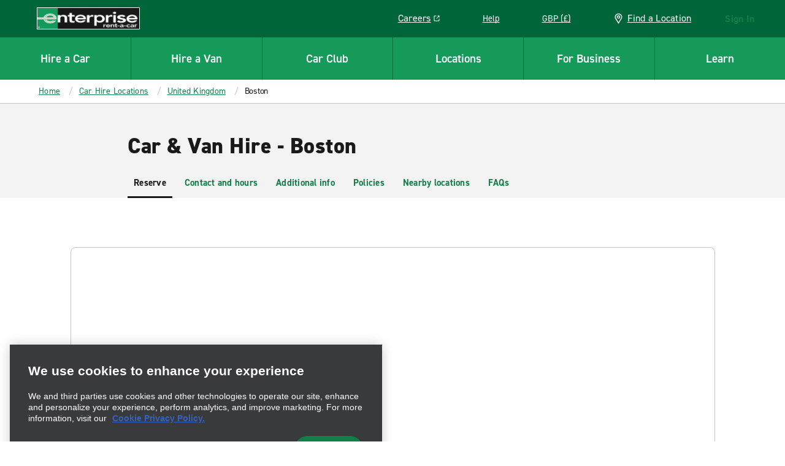

--- FILE ---
content_type: application/javascript
request_url: https://www.enterprise.co.uk/etc.clientlibs/ecom/clientlibs/clientlib-ecom/resources/js/chunk-content-bands.24c81cef.js
body_size: 4965
content:
export const __webpack_id__="chunk-content-bands";export const __webpack_ids__=["chunk-content-bands"];export const __webpack_modules__={"./src/js/components/AjaxAemContent.js":function(e,t,n){var o=n("./node_modules/react/index.js"),i=n("./node_modules/prop-types/index.js"),r=n.n(i),s=n("./src/js/components/SanitizedHTML.js"),c=n("./src/js/factories/ServiceFactory.js"),a=n("./src/js/services/EnterpriseServices.js"),E=n("./src/js/blocks/Payment/utils.js"),_=n("./src/js/utilities/util-object.js"),l=n("./node_modules/react/jsx-runtime.js");function I(e,t){for(var n=0;n<t.length;n++){var o=t[n];o.enumerable=o.enumerable||!1,o.configurable=!0,"value"in o&&(o.writable=!0),Object.defineProperty(e,A(o.key),o)}}function A(e){var t=function(e,t){if("object"!=typeof e||!e)return e;var n=e[Symbol.toPrimitive];if(void 0!==n){var o=n.call(e,t||"default");if("object"!=typeof o)return o;throw new TypeError("@@toPrimitive must return a primitive value.")}return("string"===t?String:Number)(e)}(e,"string");return"symbol"==typeof t?t:t+""}function C(e,t,n){return t=d(t),function(e,t){if(t&&("object"==typeof t||"function"==typeof t))return t;if(void 0!==t)throw new TypeError("Derived constructors may only return object or undefined");return function(e){if(void 0===e)throw new ReferenceError("this hasn't been initialised - super() hasn't been called");return e}(e)}(e,T()?Reflect.construct(t,n||[],d(e).constructor):t.apply(e,n))}function T(){try{var e=!Boolean.prototype.valueOf.call(Reflect.construct(Boolean,[],(function(){})))}catch(e){}return(T=function(){return!!e})()}function d(e){return d=Object.setPrototypeOf?Object.getPrototypeOf.bind():function(e){return e.__proto__||Object.getPrototypeOf(e)},d(e)}function u(e,t){return u=Object.setPrototypeOf?Object.setPrototypeOf.bind():function(e,t){return e.__proto__=t,e},u(e,t)}let R=function(e){function t(){var e;!function(e,t){if(!(e instanceof t))throw new TypeError("Cannot call a class as a function")}(this,t);for(var n=arguments.length,o=new Array(n),i=0;i<n;i++)o[i]=arguments[i];return(e=C(this,t,[].concat(o))).state={isLoading:!0,content:null},e.UNSAFE_componentWillMount=()=>{e.fetchContent().then((t=>{const{path:n}=e.props,o=n?(0,_.sH)(t,n.split("/"),t):t;e.setState({content:o,isLoading:!1})}))},e.fetchContent=()=>{const{endpoint:t,aemOrGma:n}=e.props,o="gma"===n?enterprise.services.path:`${(0,E.$_)()}${enterprise.aem.path}`,i=t.includes("http")?{}:{prefix:o};return c.A.createService({validate:c.A.baseValidate,request:()=>a.default.GET(t,i)})()},e.render=()=>{const{id:t,className:n}=e.props,{content:o,isLoading:i}=e.state;return i?(0,l.jsx)("div",{className:`transition ent-ajax-content-transition__${t} ent-ajax-content-transition ${n}`}):(0,l.jsx)(s.A,{content:o,className:`ent-ajax-content__${t} ent-ajax-content ${n}`})},e}return function(e,t){if("function"!=typeof t&&null!==t)throw new TypeError("Super expression must either be null or a function");e.prototype=Object.create(t&&t.prototype,{constructor:{value:e,writable:!0,configurable:!0}}),Object.defineProperty(e,"prototype",{writable:!1}),t&&u(e,t)}(t,e),n=t,o&&I(n.prototype,o),i&&I(n,i),Object.defineProperty(n,"prototype",{writable:!1}),n;var n,o,i}(o.Component);R.defaultProps={aemOrGma:"gma",className:""},R.propTypes={aemOrGma:r().oneOf(["gma","aem"]),className:r().string,endpoint:r().string.isRequired,id:r().string.isRequired,path:r().string},t.A=R},"./src/js/constants/breakpoints.js":function(e,t,n){n.d(t,{q:function(){return o}});const o={BP_LARGE_1:"980px",BP_MED:"748.8px",BP_TABLET_AND_LOWER_MAX:"900px",BP_MOBILE_MAX:"767px"};t.A={OLD_MOBILE:768,OLD_DESKTOP:1440,BW_DESKTOP:"1056px",SMALL:"0",MEDIUM:"640px",LARGE:"1280px"}},"./src/js/constants/cookies.js":function(e,t,n){n.d(t,{A:function(){return o}});const o={ADCHOICE_MAXAGE:"adchoice-maxage",AKAMAI_EDGESCAPE:"Akamai-Edgescape",AUTH_STATE:"authState",COOKIE_BROWSER:"cookieBrowser",DEFAULT_DOMAIN:"defaultDomain",DISABLE_REDIRECT:"disableRedirect",FONTS_LOADED:"fonts-loaded",REDIS:"redis",SEARCH_LOCATIONS_BY_TYPE:e=>`EWEB_${e}-SearchedLocations`,SESSION_STARTED:"session-started",USER_PREFS_EMAIL_SPECIAL_OFFERS:"userPrefsEmailSpecialOffers",VIEW_CURRENCY_CODE:"view_currency_code"}},"./src/js/constants/modals.js":function(e,t){const n=Object.freeze({ACCOUNT_TC:"termsConditions",AFTER_HOURS:"afterHours",AUTHENTICATION:"authentication",BOBO_CID_CONFLICT:"boboCidConflict",BODY_SHOP_RETURN_POLICY:"bodyShopReturnPolicy",CANCEL_RESERVATION:"cancelReservation",CONFIRMATION_ACTION:"confirmationAction",CUSTOM_CID_ERROR:"customCID",DATE_PICKER:"datePicker",DISCARD_RESERVATION:"discardReservation",DNR:"dnr",DOMAIN_CONFLICT_RENTAL_DETAILS:"domainConflictRentalDetails",EXTRAS:"extras",INCOMPLETE:"incomplete",LOGOUT:"logout",MODIFY_RESERVATION:"modifyReservation",HERE_TO_HELP:"hereToHelp",NO_VEHICLE_AVAILABLE:"noVehicleAvailable",ONE_WAY_ERROR:"oneWayError",ONE_WAY_NOT_ALLOWED:"oneWayNotAllowed",PIN:"pin",POLICY:"policyModal",PRE_RATE:"preRate",PREFERRED_PAYMENT:"preferredPayment",PREPARE_PRICE_DETAILS:"preparePriceDetails",PREPAY_MODAL:"prepayModal",PREPAY_TERMS:"prepayTerms",PROMOTION_NOT_AVAILABLE:"promotionNotAvailable",REDEMPTION:"redemption",REMOVE_PAYMENT:"removePayment",REQUEST_VEHICLE:"requestVehicle",REVIEW:"review",START_ANOTHER_RESERVATION:"startAnotherReservation",SUSPENDED_STATUS:"suspendedStatus",TERMS:"terms",TIMEOUT_GMI:"timeout-GMI",RESUME_PREVIOUS_RESERVATION:"resumePreviousReservation",TRANSFER_POINTS:"transferPoints",TRAVEL_PURPOSE:"travelPurpose",VAN_TERMS:"vanTerms",VEHICLE_PRICE:"vehiclePrice",VEHICLE_TERMS_FEES:"termsFees",VEHICLE_IMAGE_ZOOM:"vehicleImageZoom",VEHICLE_UNAVAILABILITY:"vehicleUnavailability",EMERALD_CLUB_REWARDS:"emeraldClubRewards",PAST_RENTAL_RECEIPT:"pastRentalReceipt",VEHICLE_SELECTION_FILTERS:"vehicleSelectionFilters",LOOK_UP_A_RESERVATION:"lookUpAReservation",SEARCH_PAST_RENTAL_RECEIPT:"searchPastRentalReceipt",ONLINE_CHECK_IN_HELP:"onlineCheckInHelp",ONLINE_CHECK_IN_TIMEOUT:"onlineCheckInTimeout",ONLINE_CHECK_IN_DEBIT_CARD_REQUIREMENTS:"onlineCheckInDebitCardRequirements",ONLINE_CHECK_IN_CANCEL_PICKUP:"onlineCheckInCancelPickup",ONLINE_CHECK_IN_INVALID_PICKUP_TIME:"onlineCheckInInvalidPickupTime",ONLINE_CHECK_OUT_HELP:"onlineCheckOutHelp",SERVICE_CONTENT:"serviceContent",SUBSCRIPTION_PAYMENT:"subscriptionPayment",IMPORTANT_POLICY:"importantPolicy",IBM:"ibmPayment",DUPLICATE_EMAIL:"duplicateEmail",EMAIL_ALREADY_IN_USE:"emailAlreadyInUse",ENROLL_TERMS:"enrollTermsAndConditions",ONLINE_CHECK_IN_DEBIT_VRI_FAIL:"onlineCheckInDebitVriFail",ONLINE_CHECK_IN_FEE_INFO:"onlineCheckInFeeInfo",ONLINE_CHECK_IN_PAYMENT_INFO:"onlineCheckInPaymentInfo",UNIVERSAL_PREP_PAYMENT_INFO:"universalPrepPaymentInfo",CHECK_IN_REPLACEMENT_PAYMENT_INFO:"checkinReplacementPaymentInfo",ONLINE_CHECK_IN_PAYMENT_CONFIRMATION:"onlineCheckInPaymentConfirmation",DUPLICATE_ACCOUNT:"duplicateAccount",LOCATION_FILTERS:"locationFilters",SERVICE_FILTERS:"serviceFilters",REVIEW_MULTIPLE_CID:"reviewMultipleCIDConflict",DESTINATION_TOTAL_DISCLAIMER:"destinationTotalDisclaimer",REMOVE_ENROLL_CORPORATE_CODE:"removeEnrollCorporateCode",MULTIPLE_CID:"multipleCID",ACCOUNT_EDIT_MODALS:"accountEditModals",ACCOUNT_CONTACT_EDIT_MODAL:"accountContactEditModal",ACCOUNT_DRIVER_EDIT_MODAL:"accountDriverEditModal",ACCOUNT_PASSWORD_EDIT_MODAL:"accountPasswordEditModal",REVIEW_TAXES_FEES:"reviewTaxesFeesModal",GEOLOCATION_DENIED:"geolocationDenied",KEY_FACTS:"keyFacts",CURRENCY_CONVERSION_DETAILS:"currencyConversionDetails",CID_TERMS_CONDITIONS:"cidTermsConditions",CAR_SELECT_PRINT:"carSelectPrint",CANCEL_MODIFY:"cancelModify",SUBSCRIPTION_TERMS:"subscriptionTerms",RETURN_EARLY:"returnEarly",AFTER_HOURS_RETURN:"afterHoursReturn",DISCARD_RENTAL_MODIFY:"discardRentalModify",AGE_REQUIREMENTS:"ageRequirements",MODIFY_DISCLAIMER:"modifyDisclaimer",LIMITED_EXTRA_SELECTED:"limitedExtraSelected",EXTRAS_PROTECTION:"extrasProtection",CREATE_EMAIL:"createEmail",PREPAY_POLICIES:"prepayPolicies",ERROR_MODAL:"errorModal",CONFLICT_ACCOUNT:"conflictAccount",REMOVE_CODE:"removeCode",CHANGE_PASSWORD:"changePassword",MULTIPLE_ACCOUNTS_FOUND:"multipleAccountsFound",CHECK_IN_PREP_TERMS_AND_CONDITIONS:"checkInPrepTermsAndConditions",ASSOCIATE_ACCOUNT:"associateAccount",REQUEST_COMPLETED:"requestCompleted",ACCOUNT_CONFIRMATION_NUMBER:"accountConfirmationNumber",ACCOUNT_RENTAL_AGREEMENT:"accountRentalAgreement",REQUEST_REDEPOSIT:"requestRedeposit",REDEPOSIT_COMPLETED:"redepositCompleted",EXOTIC_VEHICLES:"exoticVehicles",YOUNG_RENTER_FEE:"youngRenterFee",UNSAVED_CHANGES:"unsavedChanges",FRENCH_COMMIT_BANNER:"frenchCommitBanner",MODIFY_RETURN_DATE:"modifyReturnDate",LOYALTY_POINTS_EXPIRATION:"loyaltyPointsExpiration",DISCARD_CHANGES:"discardChanges",PROFILE_MISMATCH:"profileMismatch",MODIFICATIONS_DISCARDED:"modificationsDiscarded",UPDATE_EMAIL_ADDRESS:"updateEmailAddress",HOURS_AND_SERVICES:"hoursAndServices",REPLACEMENT_HELP:"replacementHelp",REPLACEMENT_VEHICLE_FEES:"replacementVehicleFees",SAVE_TIME_PAYMENT:"saveTimePayment",MISCELLANEOUS_EXTRAS_POLICY:"miscellaneousExtrasPolicy",CHECK_IN_CALL_TO_CANCEL_RESERVATION:"checkInCallToCancelReservation",CHECK_IN_CANCEL_RESERVATION:"checkInCancelReservation",CHECK_IN_EXIT_WITHOUT_MODIFY:"checkInExitWithoutModify",MODIFY_CHECKED_IN_RESERVATION:"modifyCheckedInReservation",EXTRAS_ADDITION_CONFIRMATION:"extrasAdditionConfirmation"});t.A=n},"./src/js/content/index.js":function(e,t,n){n.r(t),n.d(t,{default:function(){return A}});const o={init(){this.bind()},bind(){$((function(){$("a.mapToggle").on("click",(()=>{$(".mapToggleBand .map-band").toggleClass("viewMap")}))}))}};var i=n("./src/js/utilities-business/i18n.js").A;const r={init(){let e=window.matchMedia("(max-width: 636px)");const t=this;window.innerWidth<636&&this.initListAccordion(),e.addListener((function(e){!0===e.matches?t.initListAccordion():t.disableListAccordion()}))},initListAccordion(){$(".expandable-list").each((function(){const e=this,t=$("li",e).length;t<=6?$(".sub-accordion",e).hide():($("li",e).slice(6,t).hide(),$(".sub-accordion").on("click",(function(n){n.preventDefault(),$(".expandable-list li").slice(6,t).toggle(),$(e).toggleClass("expanded");const o=!!$(".show_more",this).length,r=o?"show_less":"show_more",s=i(o?"resflowcorporatespecialaccountmessage_0003":"resflowcorporatespecialaccountmessage_0002");$(this).html(`<button class="cta cta--text cta--large cta--icons ${r}">${s}<i role="img" aria-hidden="true" class="rs-icon rs-icon--after rs-icon--cta"><svg viewBox="0 0 24 24"><use xlink:href="#drawer-icn-${o?"up":"down"}"></use></svg></i></button>`),$(".btn--collapse.show_less").on("click",(e=>{e.currentTarget.parentNode.parentNode.scrollIntoView({block:"start"})}))})))}))},disableListAccordion(){$(".sub-accordion").off("click"),$(".expandable-list li").show()}};var s=n("./src/js/constants/breakpoints.js"),c=n("./src/js/utilities/util-scroll.js");const a={init(){let e=window.matchMedia(`(max-width: ${s.A.OLD_MOBILE}px)`);$(window).width()<768?a.initTopScroll():a.initNeighborhoodLocations(),e.addListener((function(e){!0===e.matches?a.initTopScroll():(a.disableTopScroll(),a.initNeighborhoodLocations())}))},initTopScroll(){$(window).on("scroll",(function(){$(this)[0].scrollY<300?$(".go-top").hide():$(".go-top").show()})),$(".go-top").on("click",(function(e){e.preventDefault(),c.A.scrollToTop()}))},disableTopScroll(){$(window).off("scroll"),$(".go-top").off().hide()},initNeighborhoodLocations:()=>{$(".airport-list").length?$(".neighborhood-list").addClass("three-column"):$(".neighborhood-list").addClass("four-column")}};var E=n("./node_modules/react-dom/client.js"),_=(n("./node_modules/react/index.js"),n("./src/js/components/AjaxAemContent.js")),l=n("./node_modules/react/jsx-runtime.js");const I={init(){const e=document.querySelectorAll(".ent-ajax-content-node");Array.from(e).forEach((e=>{const t=e.getAttribute("data-id"),n=e.getAttribute("data-endpoint"),o=e.getAttribute("data-json-path");(0,E.H)(e).render((0,l.jsx)(_.A,{endpoint:n,id:t,path:o}))}))}};var A={init(){o.init(),r.init(),a.init(),I.init()}}},"./src/js/utilities/util-cookies.js":function(e,t,n){n.d(t,{Ri:function(){return o},TV:function(){return i},mF:function(){return s},zs:function(){return r}});const o=e=>{const t=new RegExp("(?:(?:^|.*;\\s*)"+e+"\\s*\\=\\s*([^;]*).*$)|^.*$"),n=document.cookie.match(t);return e&&n&&n[1]?unescape(n[1]):null},i=function(e,t){let n=arguments.length>2&&void 0!==arguments[2]?arguments[2]:{};const i=Object.assign({path:"/"},n),r=Object.keys(i).map((e=>{let t=e;return"maxAge"===t&&(t="max-age"),`${t}=${i[e]}`})).join(";");return document.cookie=`${e}=${t};${r}`,o(e)},r=e=>{document.cookie=e+"=;path=/;expires=Thu, 01 Jan 1970 00:00:01 GMT;"},s=(e,t,n)=>{let o,r;n?(o=new Date,o.setTime(o.getTime()+24*n*60*60*1e3),r=o.toGMTString()):r="",i(e,t,{expires:r})}}};